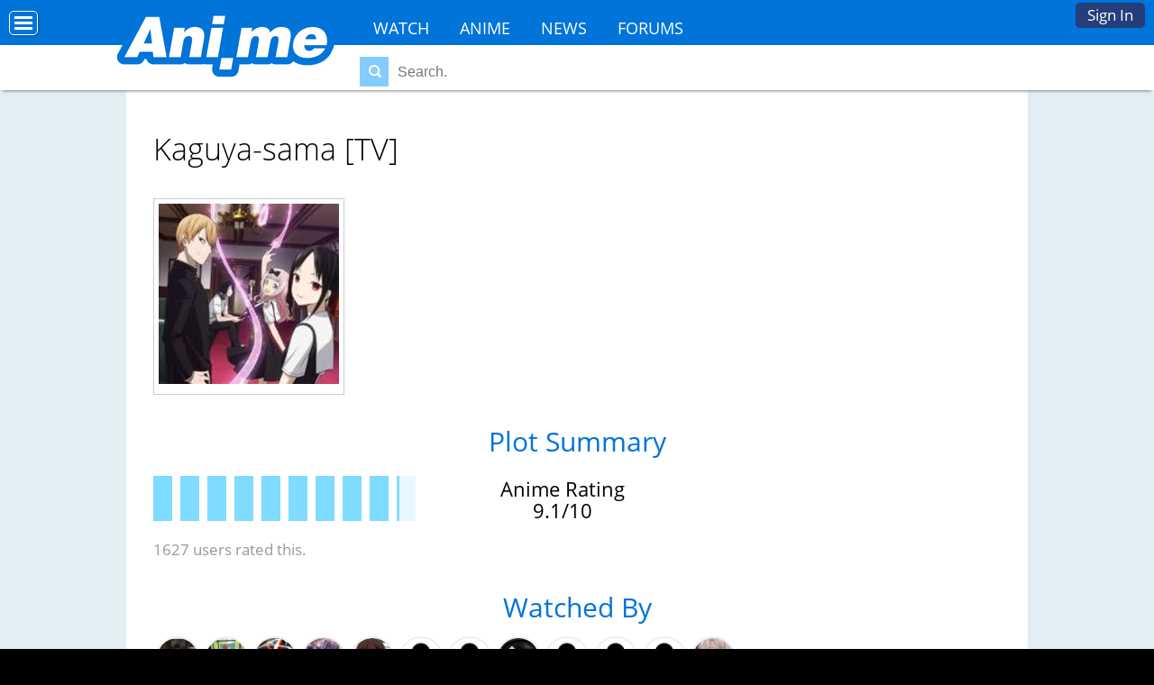

--- FILE ---
content_type: text/html; charset=utf-8
request_url: https://ani.me/anime/10977-Kaguya-sama
body_size: 6308
content:
<!DOCTYPE html>

<html>
 <head>
  <meta charset="utf-8">
  <title> Kaguya-sama - Ani.ME</title>
  <meta name="description" content="Kaguya-sama is a Television Series. Ani.me's official listing has the Kaguya-sama storyline, reviews, and Kaguya-sama pictures that you need.">
  <meta name="keywords" content="anime, make anime friends, watch anime online, anime conventions, social network">
  
  <meta name="viewport" content="width=device-width, initial-scale=1">
  <meta name="propeller" content="56f26947697b112b09e3a1b076745c28">
  <link rel="icon" type="image/png" href="https://s3.amazonaws.com/c.nime.me/x/a-icon.ico" />
  <link rel="alternate" href="https://ani.me/anime/10977-Kaguya-sama" hreflang="en-us" />
  <script>function when_ready(r){__wr.push(r)}function wr2(){for(;__wr.length>0;)__wr.shift()();__wr3()}var __wr=[],__wr3=function(){var r=setInterval(function(){"undefined"!=typeof $&&(clearInterval(r),wr2())},100)};__wr3();window.Application = {};</script><script type="importmap" data-turbo-track="reload">{
  "imports": {
    "custom/autohtml": "/assets/custom/autohtml-e2a99abb23e686efed35ef6d065d0151c64bd86e3249fd97f328ccf296c3199c.js",
    "application": "/assets/application-f54967d4f4729fc70e1363cfd9e4435a8e7840bfb457a1a3eeed338eacf8da5c.js",
    "@rails/actioncable": "/assets/actioncable.esm-b66d83871f0a453b10ba8b4c147c2bafa655caaa5d13fa34e9bf361c1c2aedb7.js",
    "jquery": "https://ga.jspm.io/npm:jquery@3.6.3/dist/jquery.js",
    "jquery-ui-sortable": "https://ga.jspm.io/npm:jquery-ui-sortable@1.0.0/jquery-ui.min.js",
    "@rails/ujs": "https://ga.jspm.io/npm:@rails/ujs@7.0.4-2/lib/assets/compiled/rails-ujs.js"
  }
}</script>
<link rel="modulepreload" href="/assets/application-f54967d4f4729fc70e1363cfd9e4435a8e7840bfb457a1a3eeed338eacf8da5c.js">
<script src="/assets/es-module-shims.min-4ca9b3dd5e434131e3bb4b0c1d7dff3bfd4035672a5086deec6f73979a49be73.js" async="async" data-turbo-track="reload"></script>
<script type="module">import "application"</script>
<meta name="csrf-param" content="authenticity_token" />
<meta name="csrf-token" content="YiIhIThkQO19h2-sexKK0MS8s4wjWU1D5Pv-EtCOw9-Ptbkrv9L3o-aySc9cjftSscPkVhbagpjGM59DBQNgrg" />
  <script>
    if (location.hostname.split(".")[0] == "www") {
      location.href = location.href.replace("http://www.","https://").replace("https://www.","https://")
    }
  </script>
  <link rel="stylesheet" href="/css/7-176-178-179-xMTc2ODg2NDY2NC0xNzQ4MzEyMTE1LTE3MTYyNjcyNzAtMTc0Nzg4NTcyOQ.css" media="all" />
  <style>
@font-face{font-family:'Open Sans';font-style:normal;font-weight:400;font-display:swap;src:url(https://fonts.gstatic.com/s/opensans/v15/cJZKeOuBrn4kERxqtaUH3VtXRa8TVwTICgirnJhmVJw.woff2) format('woff2')}
@font-face{font-family:'Open Sans';font-style:normal;font-weight:700;font-display:swap;src:url(https://fonts.gstatic.com/s/opensans/v15/DXI1ORHCpsQm3Vp6mXoaTegdm0LZdjqr5-oayXSOefg.woff2) format('woff2')}
@font-face{font-family:'Inter';font-style:normal;font-weight:400;font-display:swap;src:url(https://fonts.gstatic.com/s/inter/v20/UcC73FwrK3iLTeHuS_nVMrMxCp50SjIa1ZL7.woff2) format('woff2')}
@font-face{font-family:'Inter';font-style:normal;font-weight:700;font-display:swap;src:url(https://fonts.gstatic.com/s/inter/v20/UcC73FwrK3iLTeHuS_nVMrMxCp50SjIa1ZL7.woff2) format('woff2')}
</style>


 <script>
 if (navigator.userAgent.indexOf('gonative') > -1) {
    when_ready(function () { $('.app_nav').show();$('.hoption,.animeheadernav').hide();$('body').addClass('gonative'); });
 }
 </script>

 </head>
<body class="loggedout nl">
<div id="fb-root"></div><script src="//connect.facebook.net/en_US/all.js#xfbml=1&appId=242901859120617" async defer></script>

<!-- Top -->
<div id="top_u"><div id="top_uu" class="top_u">
  <a href="/">Home</a>
<a href="/anime">Anime</a>
<a href="/watch">Watch</a>
<a href="/news">News</a>
<a href="/topics">Forums</a>


  <a href="/signup">Sign In</a>
</div>
<div id="edit_div"></div>
</div>
<div class="top_u_button"><a title="Options Menu" href="#" onclick="$(&#39;body&#39;).toggleClass(&#39;moved&#39;);; return false;"></a></div>

<!-- Header -->
<script type="module">
  import "custom/search";
</script>
<div id="header_wrapper" class="animeheader_w"><div id="header" class="animeheader">
  <div id="hlogo"><a href="/" title="Home"><div class="anime_logo"></div><!--<img src="https://i.ani.me/0111/0521/anime.png" alt="Ani.me Official Logo">--><!--<img src="https://i.ani.me/0101/8745/anime_blue.png" alt="Ani.me Official Logo"><!--<img src="https://i.ani.me/0101/8529/anime.png" alt="Ani.me Official Logo"><img src="https://i.ani.me/0086/3330/anime-logo.png" alt="Ani.me Official Logo">--><!--Ani.ME--></a></div>
  
    <div class="header_both">
      <div class="header_functions">
      </div>
  
    <div class="animeheadernav">
      <a href="https://ani.me/watch">Watch</a>
      <a href="https://ani.me/anime">Anime</a>
      <a href="https://ani.me/news">News</a>
      <a href="https://ani.me/topics">Forums</a>
    </div>
    <div id="haccount" class="btn-login hnologin"><a href="#" onclick="touch_content();$(&#39;#accountbox&#39;).toggle();; return false;">Sign In</a><div id="accountbox" class="accountbox hoptionbox">
  <div class="accountarea">
  <div id="login_user" class="accountarea_act">
    <span id="login_user_header" class="new_user_header">Log in with your Ani.Me account.</span>
    <div id="session" class="session lform">
      <div class="errors"></div>
      <form action="/sessions" accept-charset="UTF-8" data-remote="true" method="post"><input name="utf8" type="hidden" value="&#x2713;" autocomplete="off" /><input type="hidden" name="authenticity_token" value="JVxZ67efl7M2gw42INF5Wehd8Y9gPUVoiUsDcSLeAe7Iy8HhMCkg_a22KFUHTgjbnSKmVVW-irOrg2Ig91Oinw" autocomplete="off" />
        <div class="username">
          <input type="text" name="login" id="login" value="" placeholder="Username" />
        </div>
        <div class="password">
          <input type="password" name="password" id="password" value="" placeholder="Password" />
        </div>
        <div class="login">
          <div>
          <label for="remember_me">Remember Me</label><input type="checkbox" name="remember_me" id="remember_me" value="1" checked="checked" />
          </div>
          <div class="py-2">
            <input type="submit" name="commit" value="Log in" class="btn w-100" data-disable-with="Log in" />
          </div>
          <div>
            
          </div>
          <div class="py-2 justify-between">
            <a href="/signup" rel="nofollow" class="btn btn-alt" data-remote="true">Sign up.</a>
            <a href="/users/lost" rel="nofollow" class="btn btn-alt">Lost Password</a>
          </div>
          
          
        </div>
</form>    </div>
  </div>

</div>

</div></div>
        <div class="hsearch"><form action="/search" method="get" data-remote="true" autocomplete="off"><span class="findglass"></span><input type="text" name="q" placeholder="Search."><input type="submit" id="submit" value="Search"></form><div id="search_area" class="search_result_area"></div></div>
  </div>
  
  <div class="app_nav">
    <a href="/app">Home</a>
     <a href="/login">Activity</a>
     <a href="/news">News</a>
     <a href="/login">Chat</a>
     <a href="/login">Community</a>
  </div>

</div></div>

  <script>
    // This script is for clicking off the login area.
    function click_off_login() {
      $(document).on('click', function(event) {
        if (!$(event.target).closest('#haccount').length) {
          $("#accountbox").hide();touch_content_2();
        }
      });
    }
    when_ready(click_off_login);
    function touch_content() {
      setTimeout(touch_content_2,100);
    }
    function touch_content_2() {
      var doingchat = false;
      if ($("#messagelist").is(":visible") && ($("#messagelist").css("max-width") == "none")) { doingchat = true; }
      if ($("#activitybox,#messagebox,#friendbox,#accountbox").is(":visible") || doingchat) {
        hide_content();
      } else {
        show_content();
      }
    }
    function hide_content() {
      $("#footer_wrapper,#wrapper,#disclaimer").addClass("underneath");
    }
    function show_content() {
      $("#footer_wrapper,#wrapper,#disclaimer").removeClass("underneath");
      $("#wrapper").removeClass("underneath");
      $("#disclaimer").removeClass("underneath");
    }
  </script>

<!-- Episode-->

<!-- News -->





<div id="main_wrapper" class="wrapper main_wrapper wrap_anime ">

 <div id="main" class="main  page_anime loggedout ">
 <div class="flash"></div>
 <div id="edit_div"></div>
 
 
 
<div id="animanga_10977" class="anime">
  <div class="anime_name">
    <h1>Kaguya-sama [TV]</h1>
  </div>
  <div class="animanga_names"></div>



  
  <div class="anime_pics anime_pics_single">
      <div class="anime_pic"><a href="/pictures/1423133"><img src="https://i.ani.me/0142/3133/3_big_thumb.jpg" alt="Kaguya-sama" width="200" height="200"></a></div>
  </div>

    <div id="anime_episodes">
    
  </div>


  <div id="animanga_info">
    

    <div class="animanga_heading animeh3">Plot Summary</div>
    <div class="animanga_taggings">
</div>

    

    

    <div id="anime_social"><div id="sharethis"><div class="fb-like sshare" data-send="true" data-layout="button_count" data-width="50" data-show-faces="false" data-font="arial"></div></div></div>

    


      <div class="anime_stripesa"></div><div class="anime_stripes" style="width: 273px;"></div>
      <div class="animanga_display_rating">Anime Rating<div class="animanga_display_rating_number">9.1/10</div></div>
      <div class="anime_users_number">
        1627 users rated this.
      </div>
<script type="application/ld+json">
{
  "@context": "http://schema.org/",
  "@type": "aggregateRating",
  "itemReviewed": {
    "@type": "TVSeries",
    "image": "https://i.ani.me/0142/3133/3.jpg",
    "name": "Kaguya-sama [TV]"
  },
  "ratingCount": 1627,
  "ratingValue": "9.1",
  "bestRating": "10",
  "worstRating": "1"
}
</script>

      

      

        <div class="animanga_watched_by_label animeh3">
          Watched By
        </div>

      <div id="animangahits">
            <div class="animanga_user">
      <div class='user_avatar_box'><a href='/p/yifan123456'><img src='https://i.ani.me/0379/2781/screenshot_2025-11-18_1.05.22_pm_big_thumb.webp' alt='yifan123456' class='user_avatar_50x50 pp_1245630' height='50' width='50'></a></div>
    </div>
    <div class="animanga_user">
      <div class='user_avatar_box'><a href='/p/ozonerayquaza'><img src='https://i.ani.me/0362/9000/img_7354_big_thumb.webp' alt='ozonerayquaza' class='user_avatar_50x50 pp_587193' height='50' width='50'></a></div>
    </div>
    <div class="animanga_user">
      <div class='user_avatar_box'><a href='/p/gyro_404'><img src='https://i.ani.me/0360/9362/thorn_big_thumb.webp' alt='gyro_404' class='user_avatar_50x50 pp_949027' height='50' width='50'></a></div>
    </div>
    <div class="animanga_user">
      <div class='user_avatar_box'><a href='/p/nin10do64'><img src='https://i.ani.me/0325/1948/arinko_big_thumb.webp' alt='nin10do64' class='user_avatar_50x50 pp_697433' height='50' width='50'></a></div>
    </div>
    <div class="animanga_user">
      <div class='user_avatar_box'><a href='/p/olympicene'><img src='https://i.ani.me/0332/3541/kobeniscarownercolored_cropped_big_thumb.webp' alt='olympicene' class='user_avatar_50x50 pp_594164' height='50' width='50'></a></div>
    </div>
    <div class="animanga_user">
      <div class='user_avatar_box'><a href='/p/nightingale28'><img src='https://c.nime.me/x/nopic.png' alt='nightingale28' class='user_avatar_50x50 pp_495169' height='50' width='50'></a></div>
    </div>
    <div class="animanga_user">
      <div class='user_avatar_box'><a href='/p/janelle555'><img src='https://c.nime.me/x/nopic.png' alt='janelle555' class='user_avatar_50x50 pp_474162' height='50' width='50'></a></div>
    </div>
    <div class="animanga_user">
      <div class='user_avatar_box'><a href='/p/meandtheb0is'><img src='https://i.ani.me/0273/9897/download_1_big_thumb.jpeg' alt='meandtheb0is' class='user_avatar_50x50 pp_473053' height='50' width='50'></a></div>
    </div>
    <div class="animanga_user">
      <div class='user_avatar_box'><a href='/p/demonryu'><img src='https://c.nime.me/x/nopic.png' alt='demonryu' class='user_avatar_50x50 pp_452309' height='50' width='50'></a></div>
    </div>
    <div class="animanga_user">
      <div class='user_avatar_box'><a href='/p/jokerjay'><img src='https://c.nime.me/x/nopic.png' alt='jokerjay' class='user_avatar_50x50 pp_446079' height='50' width='50'></a></div>
    </div>
    <div class="animanga_user">
      <div class='user_avatar_box'><a href='/p/kayshen'><img src='https://c.nime.me/x/nopic.png' alt='kayshen' class='user_avatar_50x50 pp_421650' height='50' width='50'></a></div>
    </div>
    <div class="animanga_user">
      <div class='user_avatar_box'><a href='/p/rwinn'><img src='https://i.ani.me/0141/3132/cute_elizabeth_big_thumb.jpg' alt='rwinn' class='user_avatar_50x50 pp_285720' height='50' width='50'></a></div>
    </div>
<div class="clear"></div>

      </div>

      <div class="animeh3">Comments</div>
      <div class="comment_area">
        
<div class="comments comments_animanga_10977"
     data-controller="followables commentables" data-followables-type-value="Animanga" data-followables-id-value="10977">
  
<div class="comment_2628034 comment comment8 comment_short  " id="comment_2628034"
   data-controller="followables" data-followables-type-value="Comment" data-followables-id-value="2628034"
   data-commentables-target="comment">

  <div class="comment_pic">
    <div class='user_avatar_box'><a href='/p/springeroflove'><img src='https://i.ani.me/0307/4519/miki_big_thumb.webp' alt='springeroflove' class='user_avatar_100x100 pp_601792' height='100' width='100'></a></div>
  </div>

  <div class="comment_context">
    <div class="full_context">
      <span class='en_name'><a href="/p/springeroflove"><span class='name'>springeroflove</span> <span class='at'>@springeroflove</span></a></span>
        <span class="feed_descriptor">
          commented on
        </span>
        <a href="/animangas/10977">Kaguya-sama [TV]</a>
    </div>
    <div class="no_context">
      <div class="user_name"><span class='en_name'><a href="/p/springeroflove"><span class='name'>springeroflove</span> <span class='at'>@springeroflove</span></a></span></div>
    </div>
    <i>Jul 24, 21 at  1:00pm</i>
  </div>

  <div class="comment_contents ">
      <div class="attached_pics">
      </div>
      <div class="autohtml">Ishigami best husbando.</div>
  </div>

  <div class="comment_options">
  </div>

</div>

      

</div>
  <div class="abox">Please <a href="/signup">login</a> to post.</div>

      </div>

  </div>

  <div id="amappearances">
  </div>

  



  <script>
    var Video_Uploader = {};
    Video_Uploader.episodevideos = {};
  </script>
</div>


 </div>
</div>
<div id="footer_wrapper">
  <div id="footer">
   <ul>
<li>About<ul>
<li><a href="/about">Overview</a></li>
<li><a href="/watch">Watch Anime</a></li>
<li><a href="/news">News</a></li>
<!--<li><a href="/press-coverage">Coverage</a>-->
<li><a href="/help" rel="nofollow">Help</a></li>
<li><a href="/termsofservice" rel="nofollow">Terms</a>
<!--<li><a href="/tour">Tour</a></li>-->
</ul></li>
<li>Content<ul>
<li><a href="/news">Articles</a></li>
<li><a href="/topics">Forum</a></li>
</ul></li>
<li>Top Anime<ul>
<li><a href="/hellsing-ultimate">Hellsing Ultimate</a></li>
<li><a href="/trigun">Trigun</a></li>
<li><a href="/soul-eater">Soul Eater</a></li>
<li><a href="/howls-moving-castle">Howl's Moving Castle</a></li>
<li><a href="/fullmetal-alchemist-brotherhood">FMA: Brotherhood</a></li>
<li><a href="/vampire-knight">Vampire Knight</a></li>
</ul></li>
<li>Features<ul>
<li><a href="/anime">Anime Database</a></li>
<li><a href="/topics">Discussions</a></li>
<!--<li><a href="/">Con Database</a></li>
<li><a href="/matchprofiles/search">Matching Database</a></li>-->
</ul></li>
<li>Forum Sections<ul>
<li><a href="/topics/31789">Anime</a></li>
<li><a href="/topics/31790">Japan</a></li>
<li><a href="/topics/31791">Video Games</a></li>
<li><a href="/topics/31792">Conventions</a></li>
</ul></li>
<li>Anime Categories<ul>
<li><a href="/anime/action">Action</a></li>
<li><a href="/anime/comedy">Comedy</a></li>
<li><a href="/anime/daily-life">Daily Life</a></li>
<li><a href="/anime/mecha">Mecha</a></li>
<li><a href="/anime/romance">Romance</a></li>
</ul></li>
</ul>
    <div id="bottom1">
      <h3>About Ani.ME</h3>
      <p>Ani.ME is the premier anime social network and streaming website. Fans can connect with fellow fans, watch anime, discover anime conventions, and more.</p>
    </div>
    <div id="bottom2">
      <h3>Featured Events</h3>
      <div>
      <a href="http://animezapcon.com"><img src="https://c.nime.me/x/consquare-zap.png" alt="Zap Logo"></a>
      <a href="http://animinneapolis.com"><img src="https://c.nime.me/x/consquare-minni.png" alt="AniMinneapolis Logo"></a>
      <a href="http://animemidwest.com"><img src="https://c.nime.me/x/consquare-midwest.png" alt="Anime Midwest"></a>
      </div>
    </div>
    <div class="bottomsoc icon8 p-2 txt-center">
      <a href="https://www.facebook.com/anidotme" class="fb" title="Join us on Facebook"></a>
      <a href="https://twitter.com/anidotme" class="tw" title="Join us on Twitter"></a>
    </div>
  </div>
</div>
<div id="disclaimer">
  Copyright &copy; 2026 AnimeCon.org and Ani.ME<br>
  Your use of this website is subject to the terms and conditions and <a href="/privacy" rel="nofollow">privacy policy</a>.
</div>

<script>
when_ready(() => {$("#anime_social").css("transform","scale(1.5)");$("#anime_social").css("margin","0px auto");$("#anime_social").css("width","66%")});
when_ready(() => {$("#anime_social").insertAfter(".animanga_names")});
</script>


<!-- isogram is deprecated -->
<script>
  (function(i,s,o,g,r,a,m){i['GoogleAnalyticsObject']=r;i[r]=i[r]||function(){
  (i[r].q=i[r].q||[]).push(arguments)},i[r].l=1*new Date();a=s.createElement(o),
  m=s.getElementsByTagName(o)[0];a.async=1;a.src=g;m.parentNode.insertBefore(a,m)
  })(window,document,'script','https://www.google-analytics.com/analytics.js','ga');
  ga('create', 'UA-19677238-12', 'auto');
  ga('send', 'pageview');
</script>

<!-- Global site tag (gtag.js) - Google Analytics -->
<script async src="https://www.googletagmanager.com/gtag/js?id=G-NZJVX5H58R"></script>
<script>
  window.dataLayer = window.dataLayer || [];
  function gtag(){dataLayer.push(arguments);}
  gtag('js', new Date());

  gtag('config', 'G-NZJVX5H58R');
</script>





<script src="https://cdn.purpleads.io/load.js" id="purpleads-client" data-publisher="c68bd307590925a2dc6e6d00b3afe08c:72cbb0c216787226462ee80beee7e169d97786031da6f2b4495af75a9aae748aa702ed380be8ebb4e3a936b6e81bd6529158bb83302cadc1dbf7d64116e9cf8e"></script>

</body>
</html>
